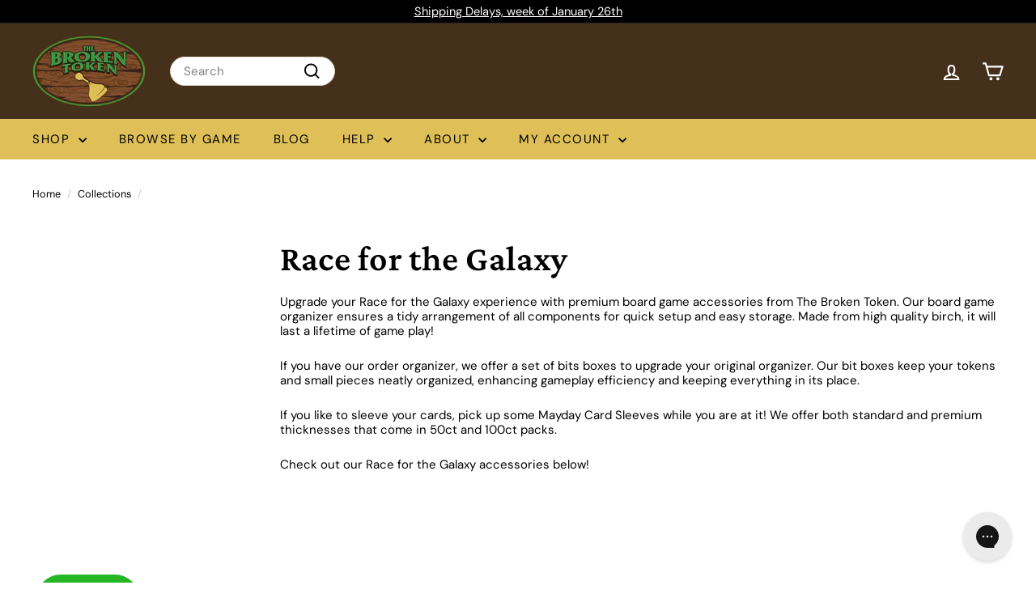

--- FILE ---
content_type: text/javascript
request_url: https://thebrokentoken.com/cdn/shop/t/10/assets/library-loader.js?v=156273567395030534951730493303
body_size: -96
content:
let types={link:"link",script:"script"},status={requested:"requested",loaded:"loaded"},cloudCdn="https://cdn.shopify.com/shopifycloud/",libraries={youtubeSdk:{tagId:"youtube-sdk",src:"https://www.youtube.com/iframe_api",type:types.script},vimeo:{tagId:"vimeo-api",src:"https://player.vimeo.com/api/player.js",type:types.script},shopifyXr:{tagId:"shopify-model-viewer-xr",src:cloudCdn+"shopify-xr-js/assets/v1.0/shopify-xr.en.js",type:types.script},modelViewerUi:{tagId:"shopify-model-viewer-ui",src:cloudCdn+"model-viewer-ui/assets/v1.0/model-viewer-ui.en.js",type:types.script},modelViewerUiStyles:{tagId:"shopify-model-viewer-ui-styles",src:cloudCdn+"model-viewer-ui/assets/v1.0/model-viewer-ui.css",type:types.link}};export function load(libraryName,callback){let library=libraries[libraryName];if(!library||library.status===status.requested)return;if(callback=callback||function(){},library.status===status.loaded){callback();return}library.status=status.requested;let tag;switch(library.type){case types.script:tag=createScriptTag(library,callback);break;case types.link:tag=createLinkTag(library,callback);break}tag.id=library.tagId,library.element=tag;let firstScriptTag=document.getElementsByTagName(library.type)[0];firstScriptTag.parentNode.insertBefore(tag,firstScriptTag)}function createScriptTag(library,callback){let tag=document.createElement("script");return tag.src=library.src,tag.addEventListener("load",function(){library.status=status.loaded,callback()}),tag}function createLinkTag(library,callback){let tag=document.createElement("link");return tag.href=library.src,tag.rel="stylesheet",tag.type="text/css",tag.addEventListener("load",function(){library.status=status.loaded,callback()}),tag}
//# sourceMappingURL=/cdn/shop/t/10/assets/library-loader.js.map?v=156273567395030534951730493303
